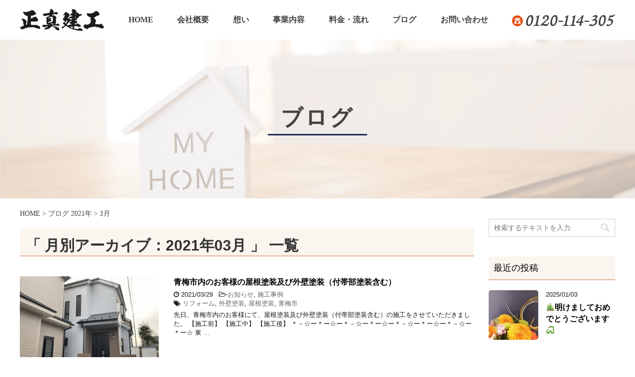

--- FILE ---
content_type: text/html; charset=UTF-8
request_url: https://shoshinkenko.com/2021/03/
body_size: 5326
content:
<!DOCTYPE html>
<!--[if lt IE 7]>
<html class="ie6" lang="ja"> <![endif]-->
<!--[if IE 7]>
<html class="i7" lang="ja"> <![endif]-->
<!--[if IE 8]>
<html class="ie" lang="ja"> <![endif]-->
<!--[if gt IE 8]><!-->
<html lang="ja">
<!--<![endif]-->

<head prefix="og: http://ogp.me/ns# fb: http://ogp.me/ns/fb# article: http://ogp.me/ns/article#">
	<meta charset="UTF-8">
	<meta name="viewport" content="width=device-width,initial-scale=1.0,user-scalable=yes">
	<meta name="format-detection" content="telephone=no">

		<meta name="robots" content="noindex,follow">
	
	<link rel="alternate" type="application/rss+xml" title="正真建工 RSS Feed" href="https://shoshinkenko.com/feed/" />
	<link rel="pingback" href="https://shoshinkenko.com/wp/xmlrpc.php">

	<!--[if lt IE 9]>
		<script src="http://css3-mediaqueries-js.googlecode.com/svn/trunk/css3-mediaqueries.js"></script>
		<script src="https://shoshinkenko.com/wp/wp-content/themes/stinger8/js/html5shiv.js"></script>
		<![endif]-->
		<title>2021年3月 &#8211; 正真建工</title>
<link rel='dns-prefetch' href='//ajax.googleapis.com' />
<link rel='dns-prefetch' href='//s.w.org' />
		<script type="text/javascript">
			window._wpemojiSettings = {"baseUrl":"https:\/\/s.w.org\/images\/core\/emoji\/11\/72x72\/","ext":".png","svgUrl":"https:\/\/s.w.org\/images\/core\/emoji\/11\/svg\/","svgExt":".svg","source":{"concatemoji":"https:\/\/shoshinkenko.com\/wp\/wp-includes\/js\/wp-emoji-release.min.js?ver=4.9.26"}};
			!function(e,a,t){var n,r,o,i=a.createElement("canvas"),p=i.getContext&&i.getContext("2d");function s(e,t){var a=String.fromCharCode;p.clearRect(0,0,i.width,i.height),p.fillText(a.apply(this,e),0,0);e=i.toDataURL();return p.clearRect(0,0,i.width,i.height),p.fillText(a.apply(this,t),0,0),e===i.toDataURL()}function c(e){var t=a.createElement("script");t.src=e,t.defer=t.type="text/javascript",a.getElementsByTagName("head")[0].appendChild(t)}for(o=Array("flag","emoji"),t.supports={everything:!0,everythingExceptFlag:!0},r=0;r<o.length;r++)t.supports[o[r]]=function(e){if(!p||!p.fillText)return!1;switch(p.textBaseline="top",p.font="600 32px Arial",e){case"flag":return s([55356,56826,55356,56819],[55356,56826,8203,55356,56819])?!1:!s([55356,57332,56128,56423,56128,56418,56128,56421,56128,56430,56128,56423,56128,56447],[55356,57332,8203,56128,56423,8203,56128,56418,8203,56128,56421,8203,56128,56430,8203,56128,56423,8203,56128,56447]);case"emoji":return!s([55358,56760,9792,65039],[55358,56760,8203,9792,65039])}return!1}(o[r]),t.supports.everything=t.supports.everything&&t.supports[o[r]],"flag"!==o[r]&&(t.supports.everythingExceptFlag=t.supports.everythingExceptFlag&&t.supports[o[r]]);t.supports.everythingExceptFlag=t.supports.everythingExceptFlag&&!t.supports.flag,t.DOMReady=!1,t.readyCallback=function(){t.DOMReady=!0},t.supports.everything||(n=function(){t.readyCallback()},a.addEventListener?(a.addEventListener("DOMContentLoaded",n,!1),e.addEventListener("load",n,!1)):(e.attachEvent("onload",n),a.attachEvent("onreadystatechange",function(){"complete"===a.readyState&&t.readyCallback()})),(n=t.source||{}).concatemoji?c(n.concatemoji):n.wpemoji&&n.twemoji&&(c(n.twemoji),c(n.wpemoji)))}(window,document,window._wpemojiSettings);
		</script>
		<style type="text/css">
img.wp-smiley,
img.emoji {
	display: inline !important;
	border: none !important;
	box-shadow: none !important;
	height: 1em !important;
	width: 1em !important;
	margin: 0 .07em !important;
	vertical-align: -0.1em !important;
	background: none !important;
	padding: 0 !important;
}
</style>
<link rel='stylesheet' id='parent-style-css'  href='https://shoshinkenko.com/wp/wp-content/themes/stinger8/style.css?ver=4.9.26' type='text/css' media='all' />
<link rel='stylesheet' id='default-style-css'  href='https://shoshinkenko.com/wp/wp-content/themes/original/css/style.css?ver=20180821' type='text/css' media='all' />
<link rel='stylesheet' id='normalize-css'  href='https://shoshinkenko.com/wp/wp-content/themes/stinger8/css/normalize.css?ver=1.5.9' type='text/css' media='all' />
<link rel='stylesheet' id='font-awesome-css'  href='https://shoshinkenko.com/wp/wp-content/themes/stinger8/css/fontawesome/css/font-awesome.min.css?ver=4.5.0' type='text/css' media='all' />
<link rel='stylesheet' id='style-css'  href='https://shoshinkenko.com/wp/wp-content/themes/original/style.css?ver=4.9.26' type='text/css' media='all' />
<script type='text/javascript' src='//ajax.googleapis.com/ajax/libs/jquery/1.11.3/jquery.min.js?ver=1.11.3'></script>
<link rel='https://api.w.org/' href='https://shoshinkenko.com/wp-json/' />
	<!-- Global site tag (gtag.js) - Google Analytics -->
	<script async src="https://www.googletagmanager.com/gtag/js?id=UA-125507267-1"></script>
	<script>
		window.dataLayer = window.dataLayer || [];

		function gtag() {
			dataLayer.push(arguments);
		}
		gtag('js', new Date());

		gtag('config', 'UA-125507267-1');

	</script>
</head>

<body class="archive date">
	<header id="header">
		<div class="container">
			<div class="pc-sub-h">
				<ul>
					<li><a href="https://shoshinkenko.com/index.html"><img src="https://shoshinkenko.com/img/header-logo.png" alt="正真建工"></a></li>
					<li class="pl"><a href="https://shoshinkenko.com/index.html">HOME</a></li>
					<li class="pl"><a href="https://shoshinkenko.com/company.html">会社概要</a></li>
					<li class="pl"><a href="https://shoshinkenko.com/thought.html">想い</a></li>
					<li class="pl pc-sub-h_pull-down">
						<span class="pc-sub-h_pd-name">事業内容</span>
						<ul class="pc-sub-h_sub-list">
							<li><a href="https://shoshinkenko.com/business.html">事業内容</a></li>
							<li><a href="https://shoshinkenko.com/renovation.html">屋根・外壁リフォーム</a></li>
						</ul>
					</li>
					<li class="pl pc-sub-h_pull-down">
						<span class="pc-sub-h_pd-name">料金・流れ</span>
						<ul class="pc-sub-h_sub-list">
							<li><a href="https://shoshinkenko.com/flow.html">ご契約までの流れ</a></li>
							<li><a href="https://shoshinkenko.com/price.html">料金案内</a></li>
						</ul>
					</li>
					<li class="pl"><a href="https://shoshinkenko.com/blog/">ブログ</a></li>
					<li class="pl"><a href="https://shoshinkenko.com/contact.html">お問い合わせ</a></li>
					<li><img src="https://shoshinkenko.com/img/header-tel-num.png" alt="0120-114-305"></li>
				</ul>
			</div>
			<div class="sp-h">
				<a href="index.html"><img src="https://shoshinkenko.com/img/header-logo.png" alt="正真建工"></a>
				<div id="navToggle">
					<div><span></span> <span></span> <span></span></div>
				</div>
			</div>
		</div>
	</header>

	<section id="main">
		<div class="sp-menu">
			<nav>
				<ul class="sp-menu_nav">
					<li><a href="https://shoshinkenko.com/index.html">HOME</a></li>
					<li><a href="https://shoshinkenko.com/company.html">会社概要</a></li>
					<li><a href="https://shoshinkenko.com/thought.html">想い</a></li>
					<li>
						<a href="https://shoshinkenko.com/business.html">事業内容</a>
						<ul class="sub-list">
							<li><a href="https://shoshinkenko.com/renovation.html">屋根・外壁リフォーム</a></li>
							<li><a href="https://shoshinkenko.com/business.html">事業内容</a></li>
						</ul>
					</li>
					<li>
						<span>流れ・料金</span>
						<ul class="sub-list">
							<li><a href="https://shoshinkenko.com/flow.html">ご契約までの流れ</a></li>
							<li><a href="https://shoshinkenko.com/price.html">料金案内</a></li>
						</ul>
					</li>
					<li><a href="https://shoshinkenko.com/blog/">ブログ</a></li>
					<li><a href="https://shoshinkenko.com/category/notice/">お知らせ</a></li>
					<li><a href="https://shoshinkenko.com/contact.html">お問い合わせ</a></li>
					<li><a href="https://shoshinkenko.com/privacy.html">プライバシー</a></li>
				</ul>
				<div class="sp-menu_tel">
					<a href="tel:0120114305" class="sp-menu_tel-num"> <img src="https://shoshinkenko.com/img/sp-menu_tel-num.png" alt="電話番号"></a>
					<a href="tel:09035635046" class="sp-menu_phone-num"> <img src="https://shoshinkenko.com/img/sp-menu_phone-num.png" alt="電話番号"></a>
				</div>
			</nav>
		</div>

		<div class="main-visual">
			<div class="box01">
								<p class="main-title">ブログ</p>
							</div>
		</div>

		<div class="breadcrumb">
			<div class="container">
				
				<!--ぱんくず -->
				
				<ol>
					<li itemtype="http://schema.org/ListItem" itemscope="" itemprop="itemListElement">
						<a href="https://shoshinkenko.com/index.html" itemprop="item"><span itemprop="name">HOME</span></a> &gt;
						<meta content="1" itemprop="position">
					</li>
					<li itemtype="http://schema.org/ListItem" itemscope="" itemprop="itemListElement">
						<span itemprop="name">ブログ</span>
						<meta content="2" itemprop="position">
					</li>


										<li><a href="https://shoshinkenko.com/2021/">2021年</a> > </li>
					<li>3月</li>
									</ol>

								<!--/ ぱんくず -->
				
			</div>
		</div>

	</section>

	<div id="st-ami">
		<div id="wrapper">
			<div id="wrapper-in">
				<div id="content-w">

<div id="content" class="clearfix">
	<div id="contentInner">
		<div class="st-main">

			<article>

				<!--ループ開始-->
				<h1 class="entry-title">「
											月別アーカイブ：2021年03月										」 一覧 </h1>

			
				<div class="kanren">
			<dl class="clearfix">
			<dt><a href="https://shoshinkenko.com/2021/03/29/1158/">
											<img width="280" height="200" src="https://shoshinkenko.com/wp/wp-content/uploads/2021/03/IMG_4212-2-280x200.jpg" class="attachment-blog_list_size size-blog_list_size wp-post-image" alt="" />									</a></dt>
			<dd>
				<p class="kanren-t"><a href="https://shoshinkenko.com/2021/03/29/1158/">
						青梅市内のお客様の屋根塗装及び外壁塗装（付帯部塗装含む）					</a></p>

				<div class="blog_info">
					<p><i class="fa fa-clock-o"></i>
						2021/03/29						&nbsp;<span class="pcone">
							<i class="fa fa-folder-open-o" aria-hidden="true"></i>-<a href="https://shoshinkenko.com/category/notice/" rel="category tag">お知らせ</a>, <a href="https://shoshinkenko.com/category/works/" rel="category tag">施工事例</a><br/>
							<i class="fa fa-tags"></i>&nbsp;<a href="https://shoshinkenko.com/tag/%e3%83%aa%e3%83%95%e3%82%a9%e3%83%bc%e3%83%a0/" rel="tag">リフォーム</a>, <a href="https://shoshinkenko.com/tag/%e5%a4%96%e5%a3%81%e5%a1%97%e8%a3%85/" rel="tag">外壁塗装</a>, <a href="https://shoshinkenko.com/tag/%e5%b1%8b%e6%a0%b9%e5%a1%97%e8%a3%85/" rel="tag">屋根塗装</a>, <a href="https://shoshinkenko.com/tag/%e9%9d%92%e6%a2%85%e5%b8%82/" rel="tag">青梅市</a>          </span></p>
				</div>
				<div class="smanone2">
					<p>先日、青梅市内のお客様にて、屋根塗装及び外壁塗装（付帯部塗装含む）の施工をさせていただきました。 【施工前】 【施工中】 【施工後】 ＊－☆ー＊ー☆ー＊－☆ー＊ー☆ー＊－☆ー＊ー☆ー＊－☆ー＊ー☆ 東 &#8230; </p>
				</div>
			</dd>
		</dl>
	</div>
								<div class="st-pagelink">
		</div>

			</article>
		</div>
	</div>
	<!-- /#contentInner -->
	<div id="side">
	<div class="st-aside">

		<div class="ad">
			<div id="search">
				<form method="get" id="searchform" action="https://shoshinkenko.com/blog/">
					<label class="hidden" for="s">
											</label>
					<input type="text" placeholder="検索するテキストを入力" value="" name="s" id="s" />
					<input type="image" src="https://shoshinkenko.com/wp/wp-content/themes/stinger8/images/search.png" alt="検索" id="searchsubmit" />
				</form>
			</div>
			<!-- /stinger -->
		</div>

		
		<p class="newblog-title">最近の投稿</p>
		<div class="kanren">
							<dl class="clearfix">
				<dt><a href="https://shoshinkenko.com/2025/01/03/2092/">
													<img width="150" height="150" src="https://shoshinkenko.com/wp/wp-content/uploads/2025/01/bd01374249532a8417e59f1a2757b22e-150x150.jpg" class="attachment-thumbnail size-thumbnail wp-post-image" alt="" srcset="https://shoshinkenko.com/wp/wp-content/uploads/2025/01/bd01374249532a8417e59f1a2757b22e-150x150.jpg 150w, https://shoshinkenko.com/wp/wp-content/uploads/2025/01/bd01374249532a8417e59f1a2757b22e-100x100.jpg 100w" sizes="(max-width: 150px) 100vw, 150px" />											</a></dt>
				<dd>
					<div class="blog_info">
						<p>2025/01/03</p>
					</div>
					<p class="kanren-t"><a href="https://shoshinkenko.com/2025/01/03/2092/">🎍明けましておめでとうございます🐍</a></p>

					<div class="smanone2">
											</div>
				</dd>
			</dl>
					<dl class="clearfix">
				<dt><a href="https://shoshinkenko.com/2024/12/22/2084/">
													<img width="150" height="150" src="https://shoshinkenko.com/wp/wp-content/uploads/2024/12/cc36614b69948fe781a1df178660b3e9-150x150.jpg" class="attachment-thumbnail size-thumbnail wp-post-image" alt="" srcset="https://shoshinkenko.com/wp/wp-content/uploads/2024/12/cc36614b69948fe781a1df178660b3e9-150x150.jpg 150w, https://shoshinkenko.com/wp/wp-content/uploads/2024/12/cc36614b69948fe781a1df178660b3e9-100x100.jpg 100w" sizes="(max-width: 150px) 100vw, 150px" />											</a></dt>
				<dd>
					<div class="blog_info">
						<p>2024/12/22</p>
					</div>
					<p class="kanren-t"><a href="https://shoshinkenko.com/2024/12/22/2084/">年末年始休業のお知らせ</a></p>

					<div class="smanone2">
											</div>
				</dd>
			</dl>
					<dl class="clearfix">
				<dt><a href="https://shoshinkenko.com/2024/11/20/2014/">
													<img width="150" height="150" src="https://shoshinkenko.com/wp/wp-content/uploads/2024/11/a6748bae44ec3d6b91448e10fa43498f-150x150.jpg" class="attachment-thumbnail size-thumbnail wp-post-image" alt="" srcset="https://shoshinkenko.com/wp/wp-content/uploads/2024/11/a6748bae44ec3d6b91448e10fa43498f-150x150.jpg 150w, https://shoshinkenko.com/wp/wp-content/uploads/2024/11/a6748bae44ec3d6b91448e10fa43498f-100x100.jpg 100w" sizes="(max-width: 150px) 100vw, 150px" />											</a></dt>
				<dd>
					<div class="blog_info">
						<p>2024/11/20</p>
					</div>
					<p class="kanren-t"><a href="https://shoshinkenko.com/2024/11/20/2014/">まーちゃん新聞　令和６年１１月号</a></p>

					<div class="smanone2">
											</div>
				</dd>
			</dl>
					<dl class="clearfix">
				<dt><a href="https://shoshinkenko.com/2024/11/20/2012/">
													<img width="150" height="150" src="https://shoshinkenko.com/wp/wp-content/uploads/2024/11/5d94ee6a34d829bb99f4385f5628085d-150x150.jpg" class="attachment-thumbnail size-thumbnail wp-post-image" alt="" srcset="https://shoshinkenko.com/wp/wp-content/uploads/2024/11/5d94ee6a34d829bb99f4385f5628085d-150x150.jpg 150w, https://shoshinkenko.com/wp/wp-content/uploads/2024/11/5d94ee6a34d829bb99f4385f5628085d-100x100.jpg 100w" sizes="(max-width: 150px) 100vw, 150px" />											</a></dt>
				<dd>
					<div class="blog_info">
						<p>2024/11/20</p>
					</div>
					<p class="kanren-t"><a href="https://shoshinkenko.com/2024/11/20/2012/">まーちゃん新聞　令和６年１０月号</a></p>

					<div class="smanone2">
											</div>
				</dd>
			</dl>
					<dl class="clearfix">
				<dt><a href="https://shoshinkenko.com/2024/11/20/2010/">
													<img width="150" height="150" src="https://shoshinkenko.com/wp/wp-content/uploads/2024/11/d296bd6e5160413d78b7a2433f499e73-150x150.jpg" class="attachment-thumbnail size-thumbnail wp-post-image" alt="" srcset="https://shoshinkenko.com/wp/wp-content/uploads/2024/11/d296bd6e5160413d78b7a2433f499e73-150x150.jpg 150w, https://shoshinkenko.com/wp/wp-content/uploads/2024/11/d296bd6e5160413d78b7a2433f499e73-100x100.jpg 100w" sizes="(max-width: 150px) 100vw, 150px" />											</a></dt>
				<dd>
					<div class="blog_info">
						<p>2024/11/20</p>
					</div>
					<p class="kanren-t"><a href="https://shoshinkenko.com/2024/11/20/2010/">まーちゃん新聞　令和６年９月号</a></p>

					<div class="smanone2">
											</div>
				</dd>
			</dl>
				</div>
					<div id="mybox">
				<div class="ad"><p class="menu_underh2">カテゴリー</p>		<ul>
	<li class="cat-item cat-item-2"><a href="https://shoshinkenko.com/category/notice/" >お知らせ</a>
</li>
	<li class="cat-item cat-item-4"><a href="https://shoshinkenko.com/category/%e3%83%96%e3%83%ad%e3%82%b0/" >ブログ</a>
</li>
	<li class="cat-item cat-item-78"><a href="https://shoshinkenko.com/category/%e3%81%be%e3%83%bc%e3%81%a1%e3%82%83%e3%82%93%e6%96%b0%e8%81%9e/" >まーちゃん新聞</a>
</li>
	<li class="cat-item cat-item-6"><a href="https://shoshinkenko.com/category/%e6%96%bd%e5%b7%a5%e3%81%ab%e3%81%a4%e3%81%84%e3%81%a6/" >施工について</a>
</li>
	<li class="cat-item cat-item-3"><a href="https://shoshinkenko.com/category/works/" >施工事例</a>
</li>
	<li class="cat-item cat-item-1"><a href="https://shoshinkenko.com/category/%e6%9c%aa%e5%88%86%e9%a1%9e/" >未分類</a>
</li>
	<li class="cat-item cat-item-59"><a href="https://shoshinkenko.com/category/%e7%91%9e%e7%a9%82%e7%94%ba/" >瑞穂町</a>
</li>
		</ul>
</div><div class="ad"><p class="menu_underh2">アーカイブ</p>		<ul>
			<li><a href='https://shoshinkenko.com/2025/01/'>2025年1月</a></li>
	<li><a href='https://shoshinkenko.com/2024/12/'>2024年12月</a></li>
	<li><a href='https://shoshinkenko.com/2024/11/'>2024年11月</a></li>
	<li><a href='https://shoshinkenko.com/2024/08/'>2024年8月</a></li>
	<li><a href='https://shoshinkenko.com/2024/06/'>2024年6月</a></li>
	<li><a href='https://shoshinkenko.com/2024/04/'>2024年4月</a></li>
	<li><a href='https://shoshinkenko.com/2024/01/'>2024年1月</a></li>
	<li><a href='https://shoshinkenko.com/2023/12/'>2023年12月</a></li>
	<li><a href='https://shoshinkenko.com/2023/11/'>2023年11月</a></li>
	<li><a href='https://shoshinkenko.com/2023/08/'>2023年8月</a></li>
	<li><a href='https://shoshinkenko.com/2023/06/'>2023年6月</a></li>
	<li><a href='https://shoshinkenko.com/2023/05/'>2023年5月</a></li>
	<li><a href='https://shoshinkenko.com/2023/04/'>2023年4月</a></li>
	<li><a href='https://shoshinkenko.com/2023/01/'>2023年1月</a></li>
	<li><a href='https://shoshinkenko.com/2022/12/'>2022年12月</a></li>
	<li><a href='https://shoshinkenko.com/2022/10/'>2022年10月</a></li>
	<li><a href='https://shoshinkenko.com/2022/07/'>2022年7月</a></li>
	<li><a href='https://shoshinkenko.com/2022/06/'>2022年6月</a></li>
	<li><a href='https://shoshinkenko.com/2022/05/'>2022年5月</a></li>
	<li><a href='https://shoshinkenko.com/2022/03/'>2022年3月</a></li>
	<li><a href='https://shoshinkenko.com/2022/01/'>2022年1月</a></li>
	<li><a href='https://shoshinkenko.com/2021/12/'>2021年12月</a></li>
	<li><a href='https://shoshinkenko.com/2021/11/'>2021年11月</a></li>
	<li><a href='https://shoshinkenko.com/2021/09/'>2021年9月</a></li>
	<li><a href='https://shoshinkenko.com/2021/08/'>2021年8月</a></li>
	<li><a href='https://shoshinkenko.com/2021/06/'>2021年6月</a></li>
	<li><a href='https://shoshinkenko.com/2021/05/'>2021年5月</a></li>
	<li><a href='https://shoshinkenko.com/2021/03/'>2021年3月</a></li>
	<li><a href='https://shoshinkenko.com/2021/01/'>2021年1月</a></li>
	<li><a href='https://shoshinkenko.com/2020/12/'>2020年12月</a></li>
	<li><a href='https://shoshinkenko.com/2020/11/'>2020年11月</a></li>
	<li><a href='https://shoshinkenko.com/2020/09/'>2020年9月</a></li>
	<li><a href='https://shoshinkenko.com/2020/08/'>2020年8月</a></li>
	<li><a href='https://shoshinkenko.com/2020/07/'>2020年7月</a></li>
	<li><a href='https://shoshinkenko.com/2020/06/'>2020年6月</a></li>
	<li><a href='https://shoshinkenko.com/2020/05/'>2020年5月</a></li>
	<li><a href='https://shoshinkenko.com/2020/04/'>2020年4月</a></li>
	<li><a href='https://shoshinkenko.com/2020/03/'>2020年3月</a></li>
	<li><a href='https://shoshinkenko.com/2020/01/'>2020年1月</a></li>
	<li><a href='https://shoshinkenko.com/2019/12/'>2019年12月</a></li>
	<li><a href='https://shoshinkenko.com/2019/10/'>2019年10月</a></li>
	<li><a href='https://shoshinkenko.com/2019/08/'>2019年8月</a></li>
	<li><a href='https://shoshinkenko.com/2019/07/'>2019年7月</a></li>
	<li><a href='https://shoshinkenko.com/2019/06/'>2019年6月</a></li>
	<li><a href='https://shoshinkenko.com/2019/04/'>2019年4月</a></li>
	<li><a href='https://shoshinkenko.com/2019/03/'>2019年3月</a></li>
	<li><a href='https://shoshinkenko.com/2019/02/'>2019年2月</a></li>
	<li><a href='https://shoshinkenko.com/2019/01/'>2019年1月</a></li>
	<li><a href='https://shoshinkenko.com/2018/12/'>2018年12月</a></li>
	<li><a href='https://shoshinkenko.com/2018/11/'>2018年11月</a></li>
	<li><a href='https://shoshinkenko.com/2018/10/'>2018年10月</a></li>
	<li><a href='https://shoshinkenko.com/2018/09/'>2018年9月</a></li>
	<li><a href='https://shoshinkenko.com/2018/08/'>2018年8月</a></li>
		</ul>
		</div>			</div>
				<!-- 追尾広告エリア -->
		<div id="scrollad">
					</div>
		<!-- 追尾広告エリアここまで -->
	</div>
</div>
<!-- /#side -->
</div>
<!--/#content -->
</div><!-- /contentw -->

</div>
<!-- /#wrapperin -->
</div>
<!-- /#wrapper -->
</div><!-- /#st-ami -->

<footer id="footer">
	<div class="box01">
		<ul>
			<li><a href="https://shoshinkenko.com/index.html">HOME</a></li>
			<li><a href="https://shoshinkenko.com/company.html">会社概要</a></li>
			<li><a href="https://shoshinkenko.com/thought.html">想い</a></li>
			<li class="footer_pull-down">
				<span class="footer_pd-name">事業内容</span>
				<ul class="footer_list">
					<li class="footer_item"><a href="https://shoshinkenko.com/business.html">― 事業内容</a></li>
					<li class="footer_item"><a href="https://shoshinkenko.com/renovation.html">― 屋根・外壁リフォーム</a></li>
				</ul>
			</li>
			<li class="footer_pull-down">
				<span class="footer_pd-name">料金・流れ</span>
				<ul class="footer_list">
					<li class="footer_item"><a href="https://shoshinkenko.com/flow.html">― ご契約までの流れ</a></li>
					<li class="footer_item"><a href="https://shoshinkenko.com/price.html">― 料金案内</a></li>
				</ul>
			</li>
			<li><a href="https://shoshinkenko.com/blog/">ブログ</a></li>
			<li><a href="https://shoshinkenko.com/category/notice/">お知らせ</a></li>
			<li><a href="https://shoshinkenko.com/contact.html">お問い合わせ</a></li>
			<li><a href="https://shoshinkenko.com/privacy.html">プライバシー</a></li>
		</ul>
	</div>
	<p class="copy">COPYRIGHT ⓒ 正真建工</p>
</footer>

<p id="gototop"><a href="#header"><img src="https://shoshinkenko.com/img/gototop.png" alt="ページ先頭へ"></a></p>

<script type='text/javascript' src='https://shoshinkenko.com/js/script.js?ver=20180725'></script>
<script type='text/javascript' src='https://shoshinkenko.com/wp/wp-content/themes/stinger8/js/base.js?ver=4.9.26'></script>
<script type='text/javascript' src='https://shoshinkenko.com/wp/wp-content/themes/stinger8/js/scroll.js?ver=4.9.26'></script>
<script type='text/javascript' src='https://shoshinkenko.com/wp/wp-includes/js/wp-embed.min.js?ver=4.9.26'></script>
</body>

</html>


--- FILE ---
content_type: text/css
request_url: https://shoshinkenko.com/wp/wp-content/themes/original/css/style.css?ver=20180821
body_size: 5622
content:
@charset "UTF-8";
/* Welcome to Compass.
 * In this file you should write your main styles. (or centralize your imports)
 * Import this file using the following HTML or equivalent:
 * <link href="/stylesheets/screen.css" media="screen, projection" rel="stylesheet" type="text/css" /> */
@-ms-viewport {
  width: device-width;
}
body {
  background: none;
}

#gototop {
  position: fixed;
  bottom: 25px;
  margin: 0;
  z-index: 10;
}
#gototop img {
  vertical-align: bottom;
}
#gototop a {
  transition: opacity .5s;
}
#gototop a:hover {
  opacity: 0.7;
}

#header,
#footer,
#main {
  margin: 0;
  padding: 0;
  font-family: "メイリオ", Meiryo, "ヒラギノ角ゴ Pro W3", Hiragino Kaku Gothic Pro, "ＭＳ Ｐゴシック", sans-serif;
  font-weight: normal;
  letter-spacing: 0;
  line-height: 1.25;
  color: #434343;
  -webkit-text-size-adjust: 100%;
  font-size: 16px;
  text-align: left;
}
#header html, #header body, #header div, #header span, #header applet, #header object, #header iframe,
#header h1, #header h2, #header h3, #header h4, #header h5, #header h6, #header p, #header blockquote, #header pre,
#header a, #header abbr, #header acronym, #header address, #header big, #header cite, #header code,
#header del, #header dfn, #header em, #header img, #header ins, #header kbd, #header q, #header s, #header samp,
#header small, #header strike, #header strong, #header sub, #header sup, #header tt, #header var,
#header b, #header u, #header i, #header center,
#header dl, #header dt, #header dd, #header ol, #header ul, #header li,
#header fieldset, #header form, #header label, #header legend,
#header table, #header caption, #header tbody, #header tfoot, #header thead, #header tr, #header th, #header td,
#header article, #header aside, #header canvas, #header details, #header embed,
#header figure, #header figcaption, #header footer, #header header, #header hgroup,
#header menu, #header nav, #header output, #header ruby, #header section, #header summary,
#header time, #header mark, #header audio, #header video,
#footer html,
#footer body,
#footer div,
#footer span,
#footer applet,
#footer object,
#footer iframe,
#footer h1,
#footer h2,
#footer h3,
#footer h4,
#footer h5,
#footer h6,
#footer p,
#footer blockquote,
#footer pre,
#footer a,
#footer abbr,
#footer acronym,
#footer address,
#footer big,
#footer cite,
#footer code,
#footer del,
#footer dfn,
#footer em,
#footer img,
#footer ins,
#footer kbd,
#footer q,
#footer s,
#footer samp,
#footer small,
#footer strike,
#footer strong,
#footer sub,
#footer sup,
#footer tt,
#footer var,
#footer b,
#footer u,
#footer i,
#footer center,
#footer dl,
#footer dt,
#footer dd,
#footer ol,
#footer ul,
#footer li,
#footer fieldset,
#footer form,
#footer label,
#footer legend,
#footer table,
#footer caption,
#footer tbody,
#footer tfoot,
#footer thead,
#footer tr,
#footer th,
#footer td,
#footer article,
#footer aside,
#footer canvas,
#footer details,
#footer embed,
#footer figure,
#footer figcaption,
#footer footer,
#footer header,
#footer hgroup,
#footer menu,
#footer nav,
#footer output,
#footer ruby,
#footer section,
#footer summary,
#footer time,
#footer mark,
#footer audio,
#footer video,
#main html,
#main body,
#main div,
#main span,
#main applet,
#main object,
#main iframe,
#main h1,
#main h2,
#main h3,
#main h4,
#main h5,
#main h6,
#main p,
#main blockquote,
#main pre,
#main a,
#main abbr,
#main acronym,
#main address,
#main big,
#main cite,
#main code,
#main del,
#main dfn,
#main em,
#main img,
#main ins,
#main kbd,
#main q,
#main s,
#main samp,
#main small,
#main strike,
#main strong,
#main sub,
#main sup,
#main tt,
#main var,
#main b,
#main u,
#main i,
#main center,
#main dl,
#main dt,
#main dd,
#main ol,
#main ul,
#main li,
#main fieldset,
#main form,
#main label,
#main legend,
#main table,
#main caption,
#main tbody,
#main tfoot,
#main thead,
#main tr,
#main th,
#main td,
#main article,
#main aside,
#main canvas,
#main details,
#main embed,
#main figure,
#main figcaption,
#main footer,
#main header,
#main hgroup,
#main menu,
#main nav,
#main output,
#main ruby,
#main section,
#main summary,
#main time,
#main mark,
#main audio,
#main video {
  margin: 0;
  padding: 0;
  border: 0;
  font: inherit;
  font-size: 100%;
  vertical-align: baseline;
}
#header html,
#footer html,
#main html {
  line-height: 1;
}
#header ol, #header ul,
#footer ol,
#footer ul,
#main ol,
#main ul {
  list-style: none;
}
#header table,
#footer table,
#main table {
  border-collapse: collapse;
  border-spacing: 0;
}
#header caption, #header th, #header td,
#footer caption,
#footer th,
#footer td,
#main caption,
#main th,
#main td {
  text-align: left;
  font-weight: normal;
  vertical-align: middle;
}
#header q, #header blockquote,
#footer q,
#footer blockquote,
#main q,
#main blockquote {
  quotes: none;
}
#header q:before, #header q:after, #header blockquote:before, #header blockquote:after,
#footer q:before,
#footer q:after,
#footer blockquote:before,
#footer blockquote:after,
#main q:before,
#main q:after,
#main blockquote:before,
#main blockquote:after {
  content: "";
  content: none;
}
#header a img,
#footer a img,
#main a img {
  border: none;
}
#header article, #header aside, #header details, #header figcaption, #header figure, #header footer, #header header, #header hgroup, #header main, #header menu, #header nav, #header section, #header summary,
#footer article,
#footer aside,
#footer details,
#footer figcaption,
#footer figure,
#footer footer,
#footer header,
#footer hgroup,
#footer main,
#footer menu,
#footer nav,
#footer section,
#footer summary,
#main article,
#main aside,
#main details,
#main figcaption,
#main figure,
#main footer,
#main header,
#main hgroup,
#main main,
#main menu,
#main nav,
#main section,
#main summary {
  display: block;
}
#header *,
#footer *,
#main * {
  box-sizing: border-box;
}
#header a,
#footer a,
#main a {
  text-decoration: none;
}
#header p,
#footer p,
#main p {
  font-size: 16px;
}
#header img,
#footer img,
#main img {
  max-width: 100%;
}
#header h1,
#header h2,
#header h3,
#header h4,
#header h5,
#header h6,
#header div,
#header p,
#header ul,
#header ol,
#header li,
#header dl,
#header dt,
#header dd,
#header form,
#header table,
#header header,
#header footer,
#header article,
#header section,
#header aside,
#header nav,
#footer h1,
#footer h2,
#footer h3,
#footer h4,
#footer h5,
#footer h6,
#footer div,
#footer p,
#footer ul,
#footer ol,
#footer li,
#footer dl,
#footer dt,
#footer dd,
#footer form,
#footer table,
#footer header,
#footer footer,
#footer article,
#footer section,
#footer aside,
#footer nav,
#main h1,
#main h2,
#main h3,
#main h4,
#main h5,
#main h6,
#main div,
#main p,
#main ul,
#main ol,
#main li,
#main dl,
#main dt,
#main dd,
#main form,
#main table,
#main header,
#main footer,
#main article,
#main section,
#main aside,
#main nav {
  background: none;
  border: none;
  padding: 0;
  margin: 0;
}
#header .container,
#footer .container,
#main .container {
  max-width: 1230px;
  margin: 0 auto;
}

#header img {
  vertical-align: bottom;
}
#header .sp-h {
  position: relative;
  padding: 2% 0;
}
#header .sp-h img {
  max-width: 46%;
}
#header #navToggle {
  position: absolute;
  right: 16px;
  top: 0;
  bottom: 0;
  margin: auto;
  width: 30px;
  height: 25px;
  cursor: pointer;
}
#header #navToggle div {
  position: relative;
}
#header #navToggle span {
  display: block;
  position: absolute;
  width: 100%;
  border-bottom: solid 3px #434343;
  -webkit-transition: .35s ease-in-out;
  -moz-transition: .35s ease-in-out;
  transition: .35s ease-in-out;
}
#header #navToggle span:nth-child(1) {
  top: 0;
}
#header #navToggle span:nth-child(2) {
  top: 8px;
}
#header #navToggle span:nth-child(3) {
  top: 16px;
}
#header.openNav #navToggle span:nth-child(1) {
  top: 8px;
  -webkit-transform: rotate(-45deg);
  -moz-transform: rotate(-45deg);
  transform: rotate(-45deg);
}
#header.openNav #navToggle span:nth-child(2),
#header.openNav #navToggle span:nth-child(3) {
  top: 8px;
  -webkit-transform: rotate(45deg);
  -moz-transform: rotate(45deg);
  transform: rotate(45deg);
}

#main {
  position: relative;
}
#main .main-visual {
  height: 0;
  position: relative;
}
#main .main-visual .box01 {
  position: absolute;
  top: 0;
  bottom: 0;
  left: 0;
  right: 0;
  height: 100%;
  display: -webkit-box;
  display: -moz-box;
  display: -ms-flexbox;
  display: -webkit-flex;
  display: flex;
  -webkit-align-items: center;
  -moz-align-items: center;
  -ms-align-items: center;
  align-items: center;
  -webkit-justify-content: center;
  -moz-justify-content: center;
  -ms-justify-content: center;
  justify-content: center;
  -ms-flex-pack: center;
}
#main .main-visual .box01 .main-title {
  font-family: "游明朝", YuMincho, "ヒラギノ明朝 ProN W3", "Hiragino Mincho ProN", "HG明朝E", "ＭＳ Ｐ明朝", "ＭＳ 明朝", serif;
  font-weight: 700;
  position: relative;
}
#main .main-visual .box01 .main-title:after {
  display: block;
  position: absolute;
  bottom: -3px;
  left: 50%;
  margin-left: -50px;
  width: 100px;
  content: "";
  border-bottom: 2px solid #1c2a54;
}
#main .breadcrumb {
  margin-top: 20px;
}
#main .breadcrumb ol {
  font-size: 14px;
  font-family: "游明朝", YuMincho, "ヒラギノ明朝 ProN W3", "Hiragino Mincho ProN", "HG明朝E", "ＭＳ Ｐ明朝", "ＭＳ 明朝", serif;
  font-weight: 500;
}
#main .breadcrumb ol li {
  display: inline-block;
  line-height: 1.5;
}
#main .breadcrumb ol li a {
  color: #434343;
}
#main .sp-menu {
  position: absolute;
  top: 0;
  bottom: 0;
  right: 0;
  width: 65%;
  z-index: 1;
  background-color: rgba(255, 255, 255, 0.9);
  font-size: 18px;
  font-family: "游明朝", YuMincho, "ヒラギノ明朝 ProN W3", "Hiragino Mincho ProN", "HG明朝E", "ＭＳ Ｐ明朝", "ＭＳ 明朝", serif;
  font-weight: 700;
  height: 1000px;
}
#main .sp-menu nav ul li {
  font-size: 14.3px;
}
#main .sp-menu nav ul li span {
  padding: 14px 0;
  display: inline-block;
}
#main .sp-menu nav ul li a {
  display: block;
  padding: 14px;
  color: #434343;
}
#main .sp-menu nav ul li .sub-list {
  margin-left: 25px;
}
#main .sp-menu_nav {
  border-bottom: 3px solid #dbd3c7;
  padding-bottom: 30px;
  margin: 0 20px;
}
#main .sp-menu_tel {
  width: 134px;
  margin-top: 27.5px;
  margin-left: 20px;
  display: flex;
  flex-direction: column;
  gap: 27.5px;
}

#footer {
  font-family: "游明朝", YuMincho, "ヒラギノ明朝 ProN W3", "Hiragino Mincho ProN", "HG明朝E", "ＭＳ Ｐ明朝", "ＭＳ 明朝", serif;
  font-weight: 700;
  background: url(../img/footer-bg.png);
}
#footer .box01 {
  font-size: 14px;
}
#footer .box01 ul li a {
  color: #434343;
}
#footer .copy {
  text-align: center;
  font-size: 12px;
  border-top: 1px solid #dfd6ca;
  color: #434343;
}

.st-main .kanren dt img {
  width: auto;
  height: auto;
}

#side .st-aside .newblog-title,
#side .st-aside .menu_underh2 {
  font-size: 18px;
  background-color: #faf5ee;
  border-bottom: 2px solid #eab099;
  line-height: 46px;
  padding: 0 10px;
  margin-top: 30px;
}
#side .st-aside .newblog-title {
  margin-bottom: 0;
}
#side .st-aside ul li a {
  color: #434343;
}
#side .st-aside .kanren dt img {
  -webkit-border-radius: 5px;
  -moz-border-radius: 5px;
  -ms-border-radius: 5px;
  -o-border-radius: 5px;
  border-radius: 5px;
}

.entry-title {
  background-color: #faf5ee;
  border-bottom: 2px solid #eab099;
  padding-top: 14px;
  padding-left: 12px;
  padding-right: 12px;
}

.kanren dl {
  border: none;
}

body.post-type-archive-back_number .st-main .kanren dl {
  border-bottom: 1px solid #ccc;
}
body.post-type-archive-back_number .st-main .kanren dl dd {
  padding-left: 0;
}

@media screen and (min-width: 640px) {
  /*--------------------------------
  メニュー
  ---------------------------------*/
  #st-menubox {
    border-top: solid 1px #E0DEDE;
    border-bottom: solid 1px #E0DEDE;
    margin-bottom: 10px;
  }

  #st-menuwide {
    padding: 0px;
    margin: 0 auto;
    max-width: 1060px;
  }

  nav.smanone {
    max-width: 1060px;
    margin: 0 auto;
  }

  nav.st5 {
    max-width: 1060px;
    margin: 0 auto;
  }

  .smanone {
    display: block;
  }

  .pcnone {
    display: none !important;
  }

  header {
    padding: 0;
  }

  #header-l {
    padding-top: 0;
  }

  #headbox {
    padding: 10px;
    margin: 0 auto;
    text-align: left;
    max-width: 1040px;
  }

  #headbox img {
    margin: 0;
  }

  #st-headwide #headbox img {
    margin: 0 auto;
  }

  nav {
    display: block;
  }

  /*IEで要素がズレるのを対応*/
  .ie7 .st-aside ul li,
  .ie8 .st-aside ul li,
  .ie9 .st-aside ul li {
    display: list-item;
    padding: 0;
  }

  /*--------------------------------
  各フォント設定
  ---------------------------------*/
  /*基本のフォントサイズ*/
  p,
  .yellowbox,
  .graybox,
  .redbox,
  .post ul li,
  .post ol li
   {
    font-size: 15px;
    line-height: 26px;
  }

  p {
    margin-bottom: 20px;
  }

  dd p {
    margin-bottom: 5px;
  }

  /*記事タイトル*/
  .entry-title,
  .post .entry-title {
    font-size: 30px;
    line-height: 40px;
    color: #333;
    margin-bottom: 20px;
  }

  .entry-title a:hover {
    text-decoration: underline;
  }

  /*中見出し*/
  h2 {
    font-size: 22px;
    line-height: 32px;
  }

  h2:after {
    bottom: -10px;
    left: 50px;
  }

  h2:before {
    bottom: -10px;
    left: 50px;
  }

  /*小見出し*/
  .post h4 {
    background-color: #f3f3f3;
    font-size: 16px;
    line-height: 26px;
  }

  .post h5 {
    margin-bottom: 10px;
    font-size: 16px;
    line-height: 26px;
  }

  .post dd h5 {
    margin-bottom: 5px;
  }

  /* サイドバーの見出し */
  #side h5 {
    font-size: 16px;
    line-height: 26px;
    margin-bottom: 5px;
  }

  /*サイドバー*/
  #side .st-aside .menu_underh2 {
    font-weight: normal;
  }

  #side .st-aside ul li {
    font-size: 14px;
    line-height: 24px;
  }

  #side .st-aside #mybox ul li ul li {
    font-size: 14px;
    line-height: 24px;
  }

  /* オリジナルスタイルPC */
  .oomozi {
    font-size: 18pt;
    line-height: 35px;
  }

  .yellowbox,
  .redbox,
  .graybox {
    margin-bottom: 20px;
  }

  .h2fuu:after {
    bottom: -10px;
    left: 50px;
  }

  .h2fuu:before {
    bottom: -10px;
    left: 50px;
  }

  /*--------------------------------
  ヘッダーコンテンツ
  ---------------------------------*/
  #header-l {
    float: left;
  }

  #header-r a {
    text-decoration: none;
  }

  #header-r p {
    margin: 0px;
  }

  /*ヘッダーリンク*/
  #header-r .footermenust {
    padding: 0 10px 0 0;
    margin: 0px 0 5px;
    text-align: right;
  }

  #header-r .footermenust li {
    border-right: 1px solid #000;
    font-size: 12px;
    line-height: 18px;
    margin: 0;
  }

  #header-r .footermenust li:last-child {
    border-right: none;
  }

  #header-r .footermenust a {
    padding: 0px;
    margin: 0px;
    font-size: 12px;
    color: #000;
  }

  /*--------------------------------
  ページャー
  ---------------------------------*/
  .st-pagelink .page-numbers {
    padding: 5px 8px;
  }

  /*--------------------------------
  PCのレイアウト
  ---------------------------------*/
  #wrapper {
    overflow: visible;
    /*グローバルメニューの下層リンクを表示する為*/
    padding: 0;
    width: 100%;
  }

  #st-header {
    max-width: 1060px;
    margin: 0 auto 10px;
  }

  #content {
    max-width: 1230px;
    margin: 0 auto;
    padding-left: 15px;
    padding-right: 15px;
    box-sizing: border-box;
  }

  #footer-in {
    max-width: 1060px;
    margin: 0 auto;
  }

  /* フッター文字 */
  #footer .footerlogo {
    font-size: 16px;
    line-height: 26px;
    font-weight: bold;
  }

  /*--------------------------------
  SNS
  ---------------------------------*/
  .sns {
    width: 90%;
  }

  .sns li {
    width: 33%;
  }

  .snstext {
    display: inline;
  }

  /*トップ記事一覧*/
  dd h3 a {
    color: #333;
    text-decoration: none;
    font-size: 16px;
    line-height: 26px;
  }

  .kanren .clearfix dd p {
    font-size: 13px;
    line-height: 18px;
  }

  /*--------------------------------
  メニューst5
  ---------------------------------*/
  nav.st5 {
    padding: 5px;
    display: block;
  }

  nav.st5 li {
    position: relative;
    float: left;
    font-size: 14px;
    padding-left: 15px;
    display: inline;
    padding-right: 15px;
    border-right: 1px solid #ccc;
    padding-top: 5px;
    padding-bottom: 5px;
  }

  nav.st5 li:last-child {
    border: none;
  }

  nav.st5 li .sub-menu,
  nav.menu li .children {
    display: none;
  }

  nav.st5 li a {
    color: #333;
    text-decoration: none;
  }

  .menu-nav.st5igation-container {
    overflow: hidden;
  }

  nav.st5 li a:hover {
    text-decoration: underline;
  }

  /*--------------------------------
  メニュー未設定
  ---------------------------------*/
  #st-menuwide div.menu,
  #st-menuwide nav.menu {
    max-width: 1060px;
    margin: 0 auto;
    padding: 5px;
    display: block;
  }

  #st-menuwide div.menu:after,
  #st-menuwide nav.menu:after {
    content: '';
    display: block;
    clear: both;
  }

  #st-menuwide div.menu li,
  #st-menuwide nav.menu li {
    position: relative;
    float: left;
    font-size: 14px;
    padding-left: 15px;
    display: inline;
    padding-right: 15px;
    border-right: 1px solid #ccc;
    padding-top: 5px;
    padding-bottom: 5px;
  }

  #st-menuwide div.menu li:last-child,
  #st-menuwide nav.menu li:last-child {
    border: none;
  }

  #st-menuwide div.menu li .sub-menu,
  #st-menuwide nav.menu li .sub-menu {
    display: none;
  }

  #st-menuwide div.menu li a,
  #st-menuwide nav.menu li a {
    color: #333;
    text-decoration: none;
  }

  /*コンタクトフォーム7の送信ボタン*/
  .wpcf7-submit {
    width: 50%;
  }

  /*--------------------------------
  PCのレイアウト（右サイドバー）
  ---------------------------------*/
  #contentInner {
    float: left;
    width: 100%;
    margin-right: -285px;
  }

  .st-main {
    margin-right: 285px;
    margin-left: 0px;
    background-color: #fff;
    border-radius: 4px;
    -webkit-border-radius: 4px;
    -moz-border-radius: 4px;
    padding: 0;
  }

  #side .st-aside {
    float: right;
    width: 255px;
    padding: 0px;
    clear: none;
  }

  /*-- ここまで --*/
  #gototop {
    right: 25px;
  }

  body {
    min-width: 1230px;
  }

  #header .container,
  #footer .container,
  #main .container {
    padding: 0 15px;
  }

  #header .sp-h {
    display: none;
  }
  #header .pc-sub-h {
    height: 80px;
    display: flex;
    flex-direction: column;
    justify-content: center;
  }
  #header .pc-sub-h ul {
    display: -webkit-box;
    display: -moz-box;
    display: -ms-flexbox;
    display: -webkit-flex;
    display: flex;
    -webkit-align-items: center;
    -moz-align-items: center;
    -ms-align-items: center;
    align-items: center;
    -webkit-justify-content: space-between;
    -moz-justify-content: space-between;
    -ms-justify-content: space-between;
    justify-content: space-between;
    -ms-flex-pack: space-between;
  }
  #header .pc-sub-h ul:first-child {
    height: 100%;
  }
  #header .pc-sub-h ul li.pl {
    font-family: "游明朝", YuMincho, "ヒラギノ明朝 ProN W3", "Hiragino Mincho ProN", "HG明朝E", "ＭＳ Ｐ明朝", "ＭＳ 明朝", serif;
    font-weight: 700;
  }
  #header .pc-sub-h ul li a {
    color: #434343;
  }
  #header .pc-sub-h ul li a:hover {
    text-decoration: underline;
  }
  #header .pc-sub-h ul li img {
    vertical-align: bottom;
  }
  #header .pc-sub-h ul li:last-child:before {
    content: '';
    background: url("../img/header-tel-icon.png") no-repeat center center;
    width: 22px;
    height: 22px;
    margin-right: 6px;
    display: inline-block;
    vertical-align: middle;
  }
  #header .pc-sub-h_sub-list {
    position: absolute;
    top: 100%;
    left: 0;
    background-color: #cf4410;
    color: #fff !important;
    flex-direction: column;
    width: 200px;
    z-index: 1;
    padding: 18px 10px;
    transform: scaleY(0);
    transform-origin: top;
    transition: transform .4s;
  }
  #header .pc-sub-h_sub-list li:not(:last-child) {
    padding-bottom: 18px;
    border-bottom: 1px solid currentcolor;
  }
  #header .pc-sub-h_sub-list li:not(:first-child) {
    padding-top: 18px;
  }
  #header .pc-sub-h_sub-list li a {
    color: inherit !important;
  }
  #header .pc-sub-h_sub-list li:last-child::before {
    display: none !important;
  }
  #header .pc-sub-h_pull-down {
    position: relative;
    align-self: stretch;
    display: flex;
    justify-content: center;
    align-items: center;
  }
  #header .pc-sub-h_pull-down span {
    height: 100%;
    display: flex;
    justify-content: center;
    align-items: center;
    align-items: center;
  }
  #header .pc-sub-h_pull-down:hover > .pc-sub-h_sub-list {
    transform: scaleY(1);
  }
  #header .pc-sub-h_pd-name {
    cursor: pointer;
  }
  #header .pc-sub-h_pd-name:hover, #header .pc-sub-h_pd-name:focus {
    text-decoration: underline;
  }
  #header .pc-index-h {
    display: none;
  }

  #main .sp-menu {
    display: none;
  }
  #main .main-visual {
    background: url("../img/blog-visual-pc.jpg") no-repeat center center;
    background-size: contain;
    padding-top: 25%;
  }
  #main .main-visual .box01 .main-title {
    font-size: 44px;
    padding: 0 10px 5px;
    letter-spacing: .1em;
  }
  #main .main-visual .box01 .main-title:after {
    margin-left: -100px;
    width: 200px;
    border-bottom: 3px solid #1c2a54;
  }
  #main section .container {
    max-width: 1030px;
  }
  #main .w {
    display: inline-block;
  }
  #main .char2:first-letter {
    letter-spacing: .5em;
  }
  #main .sp {
    display: none;
  }

  #footer {
    padding-top: 70px;
  }
  #footer > * {
    font-family: 'Noto Sans JP';
    font-weight: 600;
  }
  #footer .box01 ul {
    display: -webkit-box;
    display: -moz-box;
    display: -ms-flexbox;
    display: -webkit-flex;
    display: flex;
    -webkit-justify-content: center;
    -moz-justify-content: center;
    -ms-justify-content: center;
    justify-content: center;
    -ms-flex-pack: center;
  }
  #footer .box01 ul li a {
    padding: 0 30px;
  }
  #footer .box01 ul li:nth-child(4) span {
    padding: 0 30px;
    display: inline-block;
  }
  #footer .box01 ul li:nth-child(5) {
    width: 150px !important;
  }
  #footer .box01 ul li:nth-child(5) span {
    padding: 0 20px;
    display: inline-block;
    padding-left: 30px;
  }
  #footer .box01 ul li:nth-child(5) ul {
    margin-left: 50px !important;
  }
  #footer .box01 ul li + li:before {
    content: '/';
    position: absolute;
  }
  #footer .box01 .footer_pull-down {
    width: 130px;
    text-align: center;
    position: relative;
  }
  #footer .box01 .footer_list {
    flex-direction: column !important;
    gap: 10px;
    margin: 20px 0 0 30px !important;
    text-align: left !important;
    width: 200px;
    position: absolute;
    left: 0;
    top: 100%;
    width: 100%;
    font-size: 11px !important;
    font-family: 'Noto Sans JP';
    font-weight: 500 !important;
  }
  #footer .box01 .footer_item a {
    padding: 0 !important;
  }
  #footer .box01 .footer_item::after, #footer .box01 .footer_item::before {
    display: none;
  }
  #footer .box01 .footer_pd-name {
    display: inline-block;
    padding-left: 20px;
  }
  #footer .copy {
    margin-top: 70px;
    padding-top: 25px;
    padding-bottom: 30px;
  }

  .st-main .kanren dt {
    width: 280px;
  }
  .st-main .kanren dd {
    padding-left: 310px;
  }
}
@media screen and (min-width: 640px) and (-ms-high-contrast: none) {
  #header .pc-sub-h ul li.pl {
    padding-top: 6px;
  }
}
@media screen and (max-width: 640px) {
  #gototop {
    right: 0;
  }
  #gototop img {
    width: 50px;
  }

  #header .container,
  #footer .container,
  #main .container {
    padding: 0 8px;
  }

  #header .container {
    padding-right: 0;
  }
  #header .pc-index-h,
  #header .pc-sub-h {
    display: none;
  }

  #footer {
    padding-top: 35px;
  }
  #footer .box01 {
    padding: 0 8px;
  }
  #footer .box01 ul {
    font-size: 12px;
    grid-row-gap: 10px;
    display: grid;
    grid-template-columns: repeat(4, 1fr);
    grid-template-rows: repeat(6, max-content);
    margin: 0 20px;
  }
  #footer .box01 ul li {
    line-height: 1.5;
    width: 100%;
  }
  #footer .box01 ul li:nth-child(4) {
    grid-column: 2/ 4;
    grid-row: 1 / 4;
    margin-top: 0;
    display: flex;
    flex-direction: column;
    gap: 10px;
  }
  #footer .box01 ul li:nth-child(4) .footer_list {
    padding-left: 10px;
  }
  #footer .box01 ul li:nth-child(5) {
    grid-column: 2 /4;
    grid-row: 4 / -1;
    display: flex;
    flex-direction: column;
    gap: 10px;
  }
  #footer .box01 ul li:nth-child(5) .footer_list {
    padding-left: 10px;
  }
  #footer .box01 ul li:nth-child(6) {
    grid-column: 4/ 5;
    grid-row: 1 / 2;
  }
  #footer .box01 ul li:nth-child(7) {
    grid-column: 4 / 5;
    grid-row: 2 / 3;
  }
  #footer .box01 ul li:nth-child(8) {
    grid-column: 4 / 5;
    grid-row: 3 / 4;
  }
  #footer .box01 ul li:nth-child(9) {
    grid-column: 4 / 5;
  }
  #footer .box01 ul li .footer_list {
    display: flex !important;
    flex-direction: column;
    margin: 0 !important;
  }
  #footer .copy {
    margin-top: 35px;
    padding-top: 12px;
    padding-bottom: 15px;
  }

  #main .sp-menu {
    display: none;
  }

  #main .main-visual {
    padding-top: 75%;
    background: url("../img/blog-visual-sp.jpg") no-repeat center center;
    background-size: contain;
  }
  #main .main-visual .main-title {
    font-size: 22px;
    font-size: 2.2rem;
    padding: 0 6px 5px;
    letter-spacing: .1em;
  }
  #main .breadcrumb {
    margin-top: 10px;
    margin-bottom: 35px;
  }
  #main .breadcrumb ol {
    font-size: 11px;
    font-size: 1.1rem;
  }
  #main .w {
    display: inline-block;
  }
  #main .char2:first-letter {
    letter-spacing: .5em;
  }
  #main .pc,
  #main br.soft {
    display: none;
  }
}


--- FILE ---
content_type: application/javascript
request_url: https://shoshinkenko.com/js/script.js?ver=20180725
body_size: 2056
content:
jQuery( function(){
	var _ua = ( function(u){
		  return {
		    Tablet:(u.indexOf("windows") != -1 && u.indexOf("touch") != -1 && u.indexOf("tablet pc") == -1)
		      || u.indexOf("ipad") != -1
		      || (u.indexOf("android") != -1 && u.indexOf("mobile") == -1)
		      || (u.indexOf("firefox") != -1 && u.indexOf("tablet") != -1)
		      || u.indexOf("kindle") != -1
		      || u.indexOf("silk") != -1
		      || u.indexOf("playbook") != -1,
		    Mobile:(u.indexOf("windows") != -1 && u.indexOf("phone") != -1)
		      || u.indexOf("iphone") != -1
		      || u.indexOf("ipod") != -1
		      || (u.indexOf("android") != -1 && u.indexOf("mobile") != -1)
		      || (u.indexOf("firefox") != -1 && u.indexOf("mobile") != -1)
		      || u.indexOf("blackberry") != -1
		  }
		} )(window.navigator.userAgent.toLowerCase() );

	if( _ua.Mobile != true )
	{
		jQuery('a[href^="tel:"]').css('cursor','default');
		jQuery('a[href^="tel:"]').click( function(){
			return false;
		} );
	}

	if( jQuery( 'body.index' ).length )
	{
		var _SlideshowTransitionC = {};
		//var _SlideshowTransitionCodes = {};
		var _SlideshowTransitions = [];

		//----------- Fade Effects --------------
		{
		  _SlideshowTransitionC["Fade"] = { $Duration: 1200, $Opacity: 2 };
		}

		var jssor_slider1_starter = function (containerId) {
		    var jssor_slider1 = new $JssorSlider$(containerId, {
		        $AutoPlay: true,                                    //[Optional] Whether to auto play, to enable slideshow, this option must be set to true, default value is false
		        $Idle: 3000,                            			//[Optional] Interval (in milliseconds) to go for next slide since the previous stopped if the slider is auto playing, default value is 3000
		        $DragOrientation: 1,                                //[Optional] Orientation to drag slide, 0 no drag, 1 horizental, 2 vertical, 3 either, default value is 1 (Note that the $DragOrientation should be the same as $PlayOrientation when $Cols is greater than 1, or parking position is not 0)
		        $PauseOnHover: 1,                                   //[Optional] Whether to pause when mouse over if a slider is auto playing, 0 no pause, 1 pause for desktop, 2 pause for touch device, 3 pause for desktop and touch device, 4 freeze for desktop, 8 freeze for touch device, 12 freeze for desktop and touch device, default value is 1

		        $SlideshowOptions: {                                //[Optional] Options to specify and enable slideshow or not
		            $Class: $JssorSlideshowRunner$,                 //[Required] Class to create instance of slideshow
		            $Transitions: _SlideshowTransitions,            //[Required] An array of slideshow transitions to play slideshow
		            $TransitionsOrder: 1,                           //[Optional] The way to choose transition to play slide, 1 Sequence, 0 Random
		            $ShowLink: true                                 //[Optional] Whether to bring slide link on top of the slider when slideshow is running, default value is false
		        },
            	//$ArrowNavigatorOptions: {
		        //	$Class: $JssorArrowNavigator$
		        //},
		        $BulletNavigatorOptions: {
		        	$Class: $JssorBulletNavigator$
		        }
		    } );

		    PlaySlideshowTransition = function (event) {
		        $Jssor$.$StopEvent(event);
		        $Jssor$.$CancelEvent(event);

		        try {
		            var eventSrcElement = $Jssor$.$EvtSrc(event);
		            var transitionName = $Jssor$.$InnerText(eventSrcElement);
		            jssor_slider1.$Next();

		            jssor_slider1.$SetSlideshowTransitions([_SlideshowTransitionC[transitionName]]);

		            if (transitionNameTextBox) {
		                transitionNameTextBox.value = transitionName;
		            }
		        }
		        catch (e) { }
		    }

		    TransitionTextBoxClickEventHandler = function (event) {
		        transitionCodeTextBox.select();

		        $Jssor$.$CancelEvent(event);
		        $Jssor$.$StopEvent(event);
		    }

		    function ScaleSlider() {
		    	//bodyWidth = jQuery( "#header .wrapper" ).innerWidth();
		    	bodyWidth = document.body.clientWidth;
		        if( bodyWidth )
		        {
		        	var _w = 1920;
		        	if( _ua.Mobile )
		        	{
		        		_w = 640;
		        	}

		            jssor_slider1.$ScaleWidth( Math.min( bodyWidth, _w) );
		        }
		        else
		        {
		            $Jssor$.$Delay(ScaleSlider, 30);
		        }
		    }

		    ScaleSlider();
		    $Jssor$.$AddEvent(window, "load", ScaleSlider);

		    $Jssor$.$AddEvent(window, "resize", ScaleSlider);
		    $Jssor$.$AddEvent(window, "orientationchange", ScaleSlider);
		};

		if( _ua.Mobile )
		{
			jQuery( "#slider1_container .box03" ).append( ' <div><img u="image" src="img/slide/slide01sp.jpg" alt="画像01sp" /></div>' );
			jQuery( "#slider1_container .box03" ).append( ' <div><img u="image" src="img/slide/slide02sp.jpg" alt="画像02sp" /></div>' );
			jQuery( "#slider1_container .box03" ).append( ' <div><img u="image" src="img/slide/slide03sp.jpg" alt="画像03sp" /></div>' );

			jQuery( "#main .main-visual" ).addClass( 'sp' );
		}
		else
		{
			jQuery( "#slider1_container .box03" ).append( ' <div><img u="image" src="img/slide/index-visual-bg-01.jpg" alt="画像01" /></div>' );
			jQuery( "#slider1_container .box03" ).append( ' <div><img u="image" src="img/slide/index-visual-bg-02.jpg" alt="画像02" /></div>' );
			jQuery( "#slider1_container .box03" ).append( ' <div><img u="image" src="img/slide/index-visual-bg-03.jpg" alt="画像03" /></div>' );

			jQuery( "#main .main-visual" ).removeClass( 'sp' );
		}

		$Jssor$.$Each(_SlideshowTransitionC, function (slideshowTransition, name) {
		    _SlideshowTransitions.push( slideshowTransition );
		});

		jssor_slider1_starter( "slider1_container" );
	}
} );

jQuery( function(){

	var topBtn = jQuery('#gototop');
	var showFlag = false;
	var bottom = topBtn.css('bottom');

	topBtn.css('bottom', '-200px');

	jQuery(window).scroll(function(){
		if (jQuery(this).scrollTop() > 200) {
			if (showFlag == false) {
				showFlag = true;
				topBtn.stop().animate({'bottom' : bottom }, 200);
			}
		} else {
			if (showFlag) {
				showFlag = false;
				topBtn.stop().animate({'bottom' : '-200px'}, 200);
			}
		}
	} );

	jQuery('a[href *="#"]').click(function(){
		var href= jQuery( this ).attr( "href" );
		if( !( href == "#" || href == "" ) )
		{
			var target = jQuery( href );

			if( target.length )
			{
				var position = target.offset().top;

				jQuery( 'body,html' ).animate( {scrollTop : position}, 700, 'swing' );
			}

			return false;
		}
	} );
} );

jQuery( function(){

	var now_width = window.innerWidth;

	jQuery( window ).resize( function() {
		if( now_width != window.innerWidth )
		{
			if( 640 < window.innerWidth )
			{
				if( jQuery( '#header' ).hasClass( 'openNav' ) )
				{
					jQuery( '#header' ).removeClass( 'openNav' );

					jQuery( "#main .sp-menu" ).slideUp();
				}
			}

			now_width = window.innerWidth;
		}
	} );

	jQuery( "#navToggle" ).click(function(){

		jQuery( '#header' ).toggleClass( 'openNav' );

		jQuery( "#main .sp-menu" ).slideToggle();

		return false;
	} );
} );